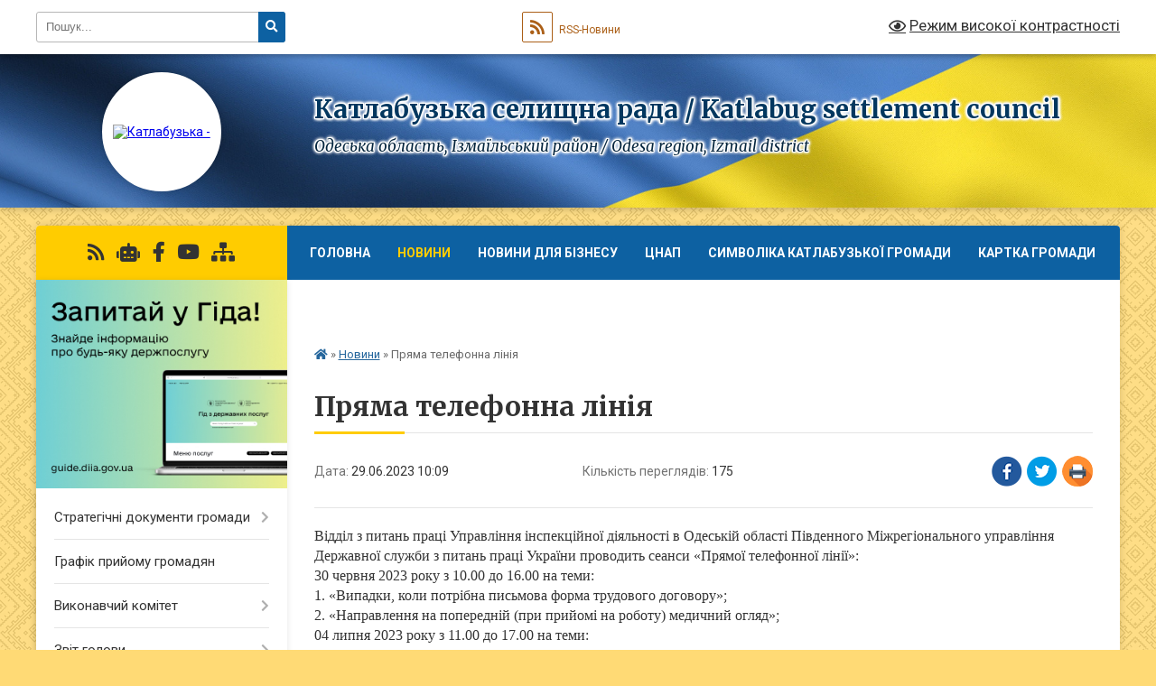

--- FILE ---
content_type: text/html; charset=UTF-8
request_url: https://suvotg.gov.ua/news/1688022691/
body_size: 18200
content:
<!DOCTYPE html>
<html lang="uk">
<head>
	<!--[if IE]><meta http-equiv="X-UA-Compatible" content="IE=edge"><![endif]-->
	<meta charset="utf-8">
	<meta name="viewport" content="width=device-width, initial-scale=1">
	<!--[if IE]><script>
		document.createElement('header');
		document.createElement('nav');
		document.createElement('main');
		document.createElement('section');
		document.createElement('article');
		document.createElement('aside');
		document.createElement('footer');
		document.createElement('figure');
		document.createElement('figcaption');
	</script><![endif]-->
	<title>Пряма телефонна лінія | Катлабузька селищна рада / Katlabug settlement council Одеська область, Ізмаїльський район / Odesa region, Izmail district</title>
	<meta name="description" content="Відділ з питань праці Управління інспекційної діяльності в Одеській області Південного Міжрегіонального управління Державної служби з питань праці України проводить сеанси &amp;laquo;Прямої телефонної лінії&amp;raquo;:. 30 червня 2023 року з 10.00 ">
	<meta name="keywords" content="Пряма, телефонна, лінія, |, Катлабузька, селищна, рада, /, Katlabug, settlement, council, Одеська, область,, Ізмаїльський, район, /, Odesa, region,, Izmail, district">

	
		<meta property="og:image" content="https://rada.info/upload/users_files/04379166/0f81751e2b72bacedde26fd4d696f4f9.jpg">
	<meta property="og:image:width" content="238">
	<meta property="og:image:height" content="212">
			<meta property="og:title" content="Пряма телефонна лінія">
			<meta property="og:description" content="Відділ з питань праці Управління інспекційної діяльності в Одеській області Південного Міжрегіонального управління Державної служби з питань праці України проводить сеанси &amp;laquo;Прямої телефонної лінії&amp;raquo;:
30 червня 2023 року з 10.00 до 16.00 на теми:
1. &amp;laquo;Випадки, коли потрібна письмова форма трудового договору&amp;raquo;;
2. &amp;laquo;Направлення на попередній (при прийомі на роботу) медичний огляд&amp;raquo;;
04 липня 2023 року з 11.00 до 17.00 на теми:
1. &amp;laquo;Організуємо облік неповнолітніх працівників&amp;raquo;;
2. &amp;laquo;Тривалість щорічної основної відпустки неповнолітнього працівника&amp;raquo;.">
			<meta property="og:type" content="article">
	<meta property="og:url" content="https://suvotg.gov.ua/news/1688022691/">
		
		<link rel="apple-touch-icon" sizes="57x57" href="https://gromada.org.ua/apple-icon-57x57.png">
	<link rel="apple-touch-icon" sizes="60x60" href="https://gromada.org.ua/apple-icon-60x60.png">
	<link rel="apple-touch-icon" sizes="72x72" href="https://gromada.org.ua/apple-icon-72x72.png">
	<link rel="apple-touch-icon" sizes="76x76" href="https://gromada.org.ua/apple-icon-76x76.png">
	<link rel="apple-touch-icon" sizes="114x114" href="https://gromada.org.ua/apple-icon-114x114.png">
	<link rel="apple-touch-icon" sizes="120x120" href="https://gromada.org.ua/apple-icon-120x120.png">
	<link rel="apple-touch-icon" sizes="144x144" href="https://gromada.org.ua/apple-icon-144x144.png">
	<link rel="apple-touch-icon" sizes="152x152" href="https://gromada.org.ua/apple-icon-152x152.png">
	<link rel="apple-touch-icon" sizes="180x180" href="https://gromada.org.ua/apple-icon-180x180.png">
	<link rel="icon" type="image/png" sizes="192x192"  href="https://gromada.org.ua/android-icon-192x192.png">
	<link rel="icon" type="image/png" sizes="32x32" href="https://gromada.org.ua/favicon-32x32.png">
	<link rel="icon" type="image/png" sizes="96x96" href="https://gromada.org.ua/favicon-96x96.png">
	<link rel="icon" type="image/png" sizes="16x16" href="https://gromada.org.ua/favicon-16x16.png">
	<link rel="manifest" href="https://gromada.org.ua/manifest.json">
	<meta name="msapplication-TileColor" content="#ffffff">
	<meta name="msapplication-TileImage" content="https://gromada.org.ua/ms-icon-144x144.png">
	<meta name="theme-color" content="#ffffff">
	
	
		<meta name="robots" content="">
	
	<link rel="preconnect" href="https://fonts.googleapis.com">
	<link rel="preconnect" href="https://fonts.gstatic.com" crossorigin>
	<link href="https://fonts.googleapis.com/css?family=Merriweather:400i,700|Roboto:400,400i,700,700i&amp;subset=cyrillic-ext" rel="stylesheet">

    <link rel="preload" href="https://cdnjs.cloudflare.com/ajax/libs/font-awesome/5.9.0/css/all.min.css" as="style">
	<link rel="stylesheet" href="https://cdnjs.cloudflare.com/ajax/libs/font-awesome/5.9.0/css/all.min.css" integrity="sha512-q3eWabyZPc1XTCmF+8/LuE1ozpg5xxn7iO89yfSOd5/oKvyqLngoNGsx8jq92Y8eXJ/IRxQbEC+FGSYxtk2oiw==" crossorigin="anonymous" referrerpolicy="no-referrer" />
	
	
    <link rel="preload" href="//gromada.org.ua/themes/ukraine/css/styles_vip.css?v=3.38" as="style">
	<link rel="stylesheet" href="//gromada.org.ua/themes/ukraine/css/styles_vip.css?v=3.38">
	
	<link rel="stylesheet" href="//gromada.org.ua/themes/ukraine/css/103960/theme_vip.css?v=1769036973">
	
		<!--[if lt IE 9]>
	<script src="https://oss.maxcdn.com/html5shiv/3.7.2/html5shiv.min.js"></script>
	<script src="https://oss.maxcdn.com/respond/1.4.2/respond.min.js"></script>
	<![endif]-->
	<!--[if gte IE 9]>
	<style type="text/css">
		.gradient { filter: none; }
	</style>
	<![endif]-->

</head>
<body class="">

	<a href="#top_menu" class="skip-link link" aria-label="Перейти до головного меню (Alt+1)" accesskey="1">Перейти до головного меню (Alt+1)</a>
	<a href="#left_menu" class="skip-link link" aria-label="Перейти до бічного меню (Alt+2)" accesskey="2">Перейти до бічного меню (Alt+2)</a>
    <a href="#main_content" class="skip-link link" aria-label="Перейти до головного вмісту (Alt+3)" accesskey="3">Перейти до текстового вмісту (Alt+3)</a>

	

		<div id="all_screen">

						<section class="search_menu">
				<div class="wrap">
					<div class="row">
						<div class="grid-25 fl">
							<form action="https://suvotg.gov.ua/search/" class="search">
								<input type="text" name="q" value="" placeholder="Пошук..." aria-label="Введіть пошукову фразу" required>
								<button type="submit" name="search" value="y" aria-label="Натисніть, щоб здійснити пошук"><i class="fa fa-search"></i></button>
							</form>
							<a id="alt_version_eye" href="#" title="Режим високої контрастності" onclick="return set_special('e433211fe25fe1d5f7d11538634bb0695dd8400c');"><i class="far fa-eye"></i></a>
						</div>
						<div class="grid-75">
							<div class="row">
								<div class="grid-25" style="padding-top: 13px;">
									<div id="google_translate_element"></div>
								</div>
								<div class="grid-25" style="padding-top: 13px;">
									<a href="https://gromada.org.ua/rss/103960/" class="rss" title="RSS-стрічка"><span><i class="fa fa-rss"></i></span> RSS-Новини</a>
								</div>
								<div class="grid-50 alt_version_block">

									<div class="alt_version">
										<a href="#" class="set_special_version" onclick="return set_special('e433211fe25fe1d5f7d11538634bb0695dd8400c');"><i class="far fa-eye"></i> Режим високої контрастності</a>
									</div>

								</div>
								<div class="clearfix"></div>
							</div>
						</div>
						<div class="clearfix"></div>
					</div>
				</div>
			</section>
			
			<header>
				<div class="wrap">
					<div class="row">

						<div class="grid-25 logo fl">
							<a href="https://suvotg.gov.ua/" id="logo" class="form_2">
								<img src="https://rada.info/upload/users_files/04379166/gerb/Суворове_герб.png" alt="Катлабузька - ">
							</a>
						</div>
						<div class="grid-75 title fr">
							<div class="slogan_1">Катлабузька селищна рада / Katlabug settlement council</div>
							<div class="slogan_2">Одеська область, Ізмаїльський район / Odesa region, Izmail district</div>
						</div>
						<div class="clearfix"></div>

					</div>
					
										
				</div>
			</header>

			<div class="wrap">
				<section class="middle_block">

					<div class="row">
						<div class="grid-75 fr">
							<nav class="main_menu" id="top_menu">
								<ul>
																		<li class="">
										<a href="https://suvotg.gov.ua/main/">Головна</a>
																													</li>
																		<li class="active">
										<a href="https://suvotg.gov.ua/news/">Новини</a>
																													</li>
																		<li class="">
										<a href="https://suvotg.gov.ua/novini-dlya-biznesu-10-09-43-06-03-2023/">НОВИНИ ДЛЯ БІЗНЕСУ</a>
																													</li>
																		<li class="">
										<a href="https://suvotg.gov.ua/cnap-10-52-22-25-09-2024/">ЦНАП</a>
																													</li>
																		<li class="">
										<a href="https://suvotg.gov.ua/simvolika-suvorovskoi-gromadi-15-07-22-08-12-2023/">СИМВОЛІКА КАТЛАБУЗЬКОЇ ГРОМАДИ</a>
																													</li>
																		<li class="">
										<a href="https://suvotg.gov.ua/structure/">Картка громади</a>
																													</li>
																		<li class="">
										<a href="https://suvotg.gov.ua/feedback/">Контакти</a>
																													</li>
																		<li class="">
										<a href="https://suvotg.gov.ua/istorichna-dovidka-18-25-37-10-03-2021/">Історична довідка</a>
																													</li>
																										</ul>

								<button class="menu-button" id="open-button" tabindex="-1"><i class="fas fa-bars"></i> Меню сайту</button>

							</nav>
							
							<div class="clearfix"></div>

														<section class="bread_crumbs">
								<div xmlns:v="http://rdf.data-vocabulary.org/#"><a href="https://suvotg.gov.ua/" title="Головна сторінка"><i class="fas fa-home"></i></a> &raquo; <a href="https://suvotg.gov.ua/news/" aria-current="page">Новини</a>  &raquo; <span>Пряма телефонна лінія</span></div>
							</section>
							
							<main id="main_content">

																											<h1>Пряма телефонна лінія</h1>


<div class="row">
	<div class="grid-30 one_news_date">
		Дата: <span>29.06.2023 10:09</span>
	</div>
	<div class="grid-30 one_news_count">
		Кількість переглядів: <span>175</span>
	</div>
		<div class="grid-30 one_news_socials">
		<button class="social_share" data-type="fb" aria-label="Поширити у Фейсбук"><img src="//gromada.org.ua/themes/ukraine/img/share/fb.png" alt="Іконка Facebook"></button>
		<button class="social_share" data-type="tw" aria-label="Поширити в Tweitter"><img src="//gromada.org.ua/themes/ukraine/img/share/tw.png" alt="Іконка Twitter"></button>
		<button class="print_btn" onclick="window.print();" aria-label="Надрукувати статтю"><img src="//gromada.org.ua/themes/ukraine/img/share/print.png" alt="Значок принтера"></button>
	</div>
		<div class="clearfix"></div>
</div>

<hr>

<p><span style="font-size:16px;"><span style="font-family:Times New Roman,Times,serif;">Відділ з питань праці Управління інспекційної діяльності в Одеській області Південного Міжрегіонального управління Державної служби з питань праці України проводить сеанси &laquo;Прямої телефонної лінії&raquo;:<br />
30 червня 2023 року з 10.00 до 16.00 на теми:<br />
1. &laquo;Випадки, коли потрібна письмова форма трудового договору&raquo;;<br />
2. &laquo;Направлення на попередній (при прийомі на роботу) медичний огляд&raquo;;<br />
04 липня 2023 року з 11.00 до 17.00 на теми:<br />
1. &laquo;Організуємо облік неповнолітніх працівників&raquo;;<br />
2. &laquo;Тривалість щорічної основної відпустки неповнолітнього працівника&raquo;.</span></span></p>

<p><span style="font-size:16px;"><span style="font-family:Times New Roman,Times,serif;">По телефонах 04840-6-25-52, 0973741562 на запитання роботодавців, найманих працівників відповість &nbsp;провідний інспектор відділу з питань праці Управління інспекційної діяльності в Одеській області Південного Міжрегіонального управління Державної служби з питань праці України Сорокін Ігор Борисович.</span></span></p>

<hr />
<p style="text-align: center;"><img alt="Фото без опису"  alt="" src="https://rada.info/upload/users_files/04379166/0f81751e2b72bacedde26fd4d696f4f9.jpg" style="width: 600px; height: 534px;" /></p>
<div class="clearfix"></div>

<hr>



<p><a href="https://suvotg.gov.ua/news/" class="btn btn-grey">&laquo; повернутися</a></p>																	
							</main>
						</div>
						<div class="grid-25 fl">

							<div class="project_name">
								<a href="https://gromada.org.ua/rss/103960/" rel="nofollow" target="_blank" title="RSS-стрічка новин сайту"><i class="fas fa-rss"></i></a>
																<a href="https://suvotg.gov.ua/feedback/#chat_bot" title="Наша громада в смартфоні"><i class="fas fa-robot"></i></a>
																																<a href="https://www.facebook.com/suvotg" rel="nofollow" target="_blank" title="Приєднуйтесь до нас у Facebook"><i class="fab fa-facebook-f"></i></a>								<a href="https://www.youtube.com/channel/UC8sRyb1bnRZYDsJ46QN1gvw" rel="nofollow" target="_blank" title="Наш Youtube-канал"><i class="fab fa-youtube"></i></a>																<a href="https://suvotg.gov.ua/sitemap/" title="Мапа сайту"><i class="fas fa-sitemap"></i></a>
							</div>
														<aside class="left_sidebar">
							
																<div class="diia_guide">
									<a href="https://guide.diia.gov.ua/" rel="nofollow" target="_blank" title="Посилання на Гіда з державних послуг"><img src="https://gromada.org.ua/upload/diia_guide.jpg" alt="Гід державних послуг"></a>
								</div>
								
																<nav class="sidebar_menu" id="left_menu">
									<ul>
																				<li class=" has-sub">
											<a href="https://suvotg.gov.ua/strategichni-dokumenti-gromadi-09-26-48-20-05-2025/">Стратегічні документи громади</a>
																						<button onclick="return show_next_level(this);" aria-label="Показати підменю"></button>
																																	<i class="fa fa-chevron-right"></i>
											<ul>
																								<li class=" has-sub">
													<a href="https://suvotg.gov.ua/investicijnij-pasport-gromadi-19-07-34-07-11-2022/">ІНВЕСТИЦІЙНИЙ ПАСПОРТ</a>
																										<button onclick="return show_next_level(this);" aria-label="Показати підменю"></button>
																																							<i class="fa fa-chevron-right"></i>
													<ul>
																												<li><a href="https://suvotg.gov.ua/strategii-socialnoekonomichnogo-rozvitku-12-25-12-21-06-2024/">Стратегія соціально-економічного розвитку 2023-2028 роки</a></li>
																												<li><a href="https://suvotg.gov.ua/programma-socialnoekonomichnogo-rozvitku-suvorovskoi-selischnoi-teritorialnoi-gromadi-16-08-46-17-05-2021/">Программа соціально-економічного розвитку Суворовської селищної територіальної громади</a></li>
																												<li><a href="https://suvotg.gov.ua/pasport-18-10-32-02-03-2021/">Паспорт Суворовської селищної територіальної громади</a></li>
																												<li><a href="https://suvotg.gov.ua/anketa-investicijnogo-majdanchiku-tipu-brownfield-16-37-31-08-01-2024/">Анкети інвестиційного майданчику типу BROWNFIELD та  GREENFIELD</a></li>
																												<li><a href="https://suvotg.gov.ua/agropasport-suvorovskoi-selischnoi-gromadi-12-31-04-19-03-2024/">Агропаспорт Суворовської селищної громади</a></li>
																												<li><a href="https://suvotg.gov.ua/agroekonomichnij-pasport-suvorovskoi-teritorialnoi-gromadi-11-27-23-30-07-2024/">Агроекономічний паспорт Суворовської територіальної громади</a></li>
																												<li><a href="https://suvotg.gov.ua/municipalnij-energetichnij-plan-suvorovskoi-selischnoi-teritorialnoi-gromadi-do-2030-roku-17-13-15-05-02-2025/">Муніципальний енергетичний план Суворовської селищної територіальної громади до 2030 року</a></li>
																												<li><a href="https://suvotg.gov.ua/strategiya-ekologichnoi-bezpeki-ta-adaptacii-do-zmini-klimatu-suvorovskoi-selischnoi-teritorialnoi-gromadi-do-2030-roku-17-19-25-05-02-2025/">Стратегія екологічної безпеки та адаптації до зміни клімату Суворовської селищної територіальної громади до 2030 року</a></li>
																												<li><a href="https://suvotg.gov.ua/koncepciya-eko-industrialnogo-promislovogo-parku-b-u-d-zh-a-k-17-22-23-14-04-2025/">Концепція еко індустріального (промислового) парку «Б У Д Ж А К»</a></li>
																												<li><a href="https://suvotg.gov.ua/koncepciya-upravlinnya-komunalnimi-zemlyami -suvorovskoi-teritorialnoi-gromadi-2024-rik-12-52-56-02-06-2025/">Концепція управління комунальними землями  Суворовської територіальної громади 2024 рік</a></li>
																																									</ul>
																									</li>
																																			</ul>
																					</li>
																				<li class="">
											<a href="https://suvotg.gov.ua/grafik-prijomu-gromadyan-15-53-20-09-02-2023/">Графік прийому громадян</a>
																																</li>
																				<li class=" has-sub">
											<a href="https://suvotg.gov.ua/vikonavchij-komitet-14-46-39-11-03-2021/">Виконавчий комітет</a>
																						<button onclick="return show_next_level(this);" aria-label="Показати підменю"></button>
																																	<i class="fa fa-chevron-right"></i>
											<ul>
																								<li class="">
													<a href="https://suvotg.gov.ua/reglament-vikonavchogo-komitetu-14-47-12-11-03-2021/">Регламент виконавчого комітету</a>
																																						</li>
																								<li class="">
													<a href="https://suvotg.gov.ua/sklad-vikonavchogo-komitetu-14-47-48-11-03-2021/">Склад виконавчого комітету</a>
																																						</li>
																								<li class="">
													<a href="https://suvotg.gov.ua/plani-roboti-14-48-10-11-03-2021/">Плани роботи</a>
																																						</li>
																								<li class="">
													<a href="https://suvotg.gov.ua/proekti-rishen-vikonavchogo-komitetu-11-52-33-07-06-2021/">Проєкти рішень виконавчого комітету</a>
																																						</li>
																																			</ul>
																					</li>
																				<li class=" has-sub">
											<a href="https://suvotg.gov.ua/zvit-golovi-za-2023-rik-11-14-49-02-04-2024/">Звіт голови</a>
																						<button onclick="return show_next_level(this);" aria-label="Показати підменю"></button>
																																	<i class="fa fa-chevron-right"></i>
											<ul>
																								<li class="">
													<a href="https://suvotg.gov.ua/zvit-golovi-za-2024-rik-18-08-13-05-02-2025/">Звіт голови за 2024 рік</a>
																																						</li>
																								<li class="">
													<a href="https://suvotg.gov.ua/zvit-golovi-za-2025-rik-14-16-58-17-10-2025/">Звіт голови за 2025 рік</a>
																																						</li>
																																			</ul>
																					</li>
																				<li class="">
											<a href="https://suvotg.gov.ua/aparat-selischnoi-radi-18-06-23-10-03-2021/">СТРУКТУРА ТА ЗАГАЛЬНА ЧИСЕЛЬНІСТЬ ПРАЦІВНИКІВ</a>
																																</li>
																				<li class=" has-sub">
											<a href="https://suvotg.gov.ua/deputatskij-korpus-14-55-16-11-03-2021/">Депутатський корпус</a>
																						<button onclick="return show_next_level(this);" aria-label="Показати підменю"></button>
																																	<i class="fa fa-chevron-right"></i>
											<ul>
																								<li class="">
													<a href="https://suvotg.gov.ua/zvyazok-z-viborcyami-14-56-53-11-03-2021/">Депутати</a>
																																						</li>
																								<li class="">
													<a href="https://suvotg.gov.ua/personalnij-sklad-postijnih-deputatskih-komisij-14-58-08-11-03-2021/">Персональний склад постійних комісій</a>
																																						</li>
																								<li class="">
													<a href="https://suvotg.gov.ua/frakcii-ta-deputatski-grupi-14-58-44-11-03-2021/">Фракції та депутатські групи</a>
																																						</li>
																								<li class="">
													<a href="https://suvotg.gov.ua/vidviduvannya-deputatami-sesij-14-59-46-11-03-2021/">Відвідування депутатами сесій</a>
																																						</li>
																																			</ul>
																					</li>
																				<li class=" has-sub">
											<a href="https://suvotg.gov.ua/sesii-suvorovskoi-selischnoi-radi-11-55-17-06-08-2024/">Сесії Катлабузької селищної ради</a>
																						<button onclick="return show_next_level(this);" aria-label="Показати підменю"></button>
																																	<i class="fa fa-chevron-right"></i>
											<ul>
																								<li class="">
													<a href="https://suvotg.gov.ua/proekti-rishen-suvorovskoi-selischnoi-radi-viii-sklikannya-izmailskogo-rajonu-odeskoi-oblasti-15-43-36-14-06-2021/">Проєкти рішень Катлабузької селищної ради</a>
																																						</li>
																								<li class="">
													<a href="https://suvotg.gov.ua/docs/">Рішення сесії Катлабузької селищної ради</a>
																																						</li>
																								<li class="">
													<a href="https://suvotg.gov.ua/poimenne-golosuvannya-deputativ-12-03-11-06-08-2024/">Поіменне голосування депутатів</a>
																																						</li>
																								<li class=" has-sub">
													<a href="https://suvotg.gov.ua/proekti-rishen-postijnih-deputatskih-komisii-12-04-00-06-08-2024/">Проєкти рішень постійних депутатських комісії</a>
																										<button onclick="return show_next_level(this);" aria-label="Показати підменю"></button>
																																							<i class="fa fa-chevron-right"></i>
													<ul>
																												<li><a href="https://suvotg.gov.ua/visnovki-ta-rekomendacii-zemelnoi-komisii-15-51-19-23-08-2024/">Постійна комісія з питань земельних відносин, природокористування, планування території, будівництва, архітектури, охорони пам’яток, історичного середовища та благоустрою</a></li>
																												<li><a href="https://suvotg.gov.ua/postijna-komisiya-z-pitan-finansiv-bjudzhetu-planuvannya-socialnoekonomichnogo-rozvitku-investicij-ta-mizhnarodnogo-spivrobitnictva-22-01-33-23-08-2024/">Постійна комісія з питань фінансів, бюджету, планування  соціально-економічного розвитку, інвестицій та міжнародного співробітництва</a></li>
																																									</ul>
																									</li>
																								<li class=" has-sub">
													<a href="https://suvotg.gov.ua/visnovki-ta-rekomendacii-postijnih-deputatskih-komisii-12-04-35-06-08-2024/">Висновки та рекомендації постійних депутатських комісії</a>
																										<button onclick="return show_next_level(this);" aria-label="Показати підменю"></button>
																																							<i class="fa fa-chevron-right"></i>
													<ul>
																												<li><a href="https://suvotg.gov.ua/postijna-komisiya-z-pitan-zemelnih-vidnosin-prirodokoristuvannya-planuvannya-teritorii-budivnictva-arhitekturi-ohoroni-pam’yatok-istorichn-12-23-40-06-09-2024/">Постійна комісія з питань земельних відносин, природокористування, планування території, будівництва, архітектури, охорони пам’яток, історичного середовища та благоустрою</a></li>
																												<li><a href="https://suvotg.gov.ua/postijna-komisiya-z-pitan-finansiv-bjudzhetu-planuvannya-socialnoekonomichnogo-rozvitku-investicij-ta-mizhnarodnogo-spivrobitnictva-12-24-05-06-09-2024/">Постійна комісія з питань фінансів, бюджету, планування соціально-економічного розвитку, інвестицій та міжнародного співробітництва</a></li>
																																									</ul>
																									</li>
																								<li class=" has-sub">
													<a href="https://suvotg.gov.ua/poimenne-golosuvannya-postijnih-deputatskih-komisii-12-05-10-06-08-2024/">Поіменне голосування постійних депутатських комісії</a>
																										<button onclick="return show_next_level(this);" aria-label="Показати підменю"></button>
																																							<i class="fa fa-chevron-right"></i>
													<ul>
																												<li><a href="https://suvotg.gov.ua/postijna-komisiya-z-pitan-zemelnih-vidnosin-prirodokoristuvannya-planuvannya-teritorii-budivnictva-arhitekturi-ohoroni-pam’yatok-istorichn-09-51-06-06-09-2024/">Постійна комісія з питань земельних відносин, природокористування, планування території, будівництва, архітектури, охорони пам’яток, історичного середовища та благоустрою</a></li>
																												<li><a href="https://suvotg.gov.ua/postijna-komisiya-z-pitan-finansiv-bjudzhetu-planuvannya-socialnoekonomichnogo-rozvitku-investicij-ta-mizhnarodnogo-spivrobitnictva-09-51-37-06-09-2024/">Постійна комісія з питань фінансів, бюджету, планування соціально-економічного розвитку, інвестицій та міжнародного співробітництва</a></li>
																																									</ul>
																									</li>
																								<li class=" has-sub">
													<a href="https://suvotg.gov.ua/videofiksaciya-zasidan-sesij-ta-postijnih-deputatskih-komisij-12-06-00-06-08-2024/">Відеофіксація засідань сесій та постійних депутатських комісій</a>
																										<button onclick="return show_next_level(this);" aria-label="Показати підменю"></button>
																																							<i class="fa fa-chevron-right"></i>
													<ul>
																												<li><a href="https://suvotg.gov.ua/videofiksaciya-sesij-15-10-05-06-09-2024/">Відеофіксація сесій</a></li>
																												<li><a href="https://suvotg.gov.ua/videofiksaciya-postijnih-deputatskih-komisij-15-10-52-06-09-2024/">Відеофіксація постійних депутатських комісій</a></li>
																																									</ul>
																									</li>
																								<li class="">
													<a href="https://suvotg.gov.ua/protokol-zasidannya-komisii-z-pitan-finansiv-№-52-09-55-19-18-10-2024/">ПРОТОКОЛИ ЗАСІДАНЬ КОМІСІЇ З ПИТАНЬ ФІНАНСІВ</a>
																																						</li>
																								<li class="">
													<a href="https://suvotg.gov.ua/protokol-zasidannya-zemelnoi-komisii-09-56-04-18-10-2024/">ПРОТОКОЛИ ЗАСІДАНЬ  ЗЕМЕЛЬНИХ КОМІСІЙ</a>
																																						</li>
																																			</ul>
																					</li>
																				<li class="">
											<a href="https://suvotg.gov.ua/prijnyati-programi-suvorovskoi-selischnoi-radi-10-50-52-31-01-2024/">Прийняті Програми Катлабузької селищної ради</a>
																																</li>
																				<li class="">
											<a href="https://suvotg.gov.ua/reglament-suvorovskoi-selischnoi-radi-izmailskogo-rajonu-odeskoi-oblasti-11-52-08-04-06-2021/">РЕГЛАМЕНТ Катлабузької селищної ради Ізмаїльського району Одеської області</a>
																																</li>
																				<li class=" has-sub">
											<a href="https://suvotg.gov.ua/shkilnij-bjudzhet-10-18-08-03-10-2023/">Шкільний бюджет</a>
																						<button onclick="return show_next_level(this);" aria-label="Показати підменю"></button>
																																	<i class="fa fa-chevron-right"></i>
											<ul>
																								<li class="">
													<a href="https://suvotg.gov.ua/opornij-zaklad-osviti-suvorovskij-licej-12-21-06-09-04-2024/">ОЗО "Суворовський ліцей "</a>
																																						</li>
																								<li class="">
													<a href="https://suvotg.gov.ua/ostrivnenskij-zzso-suvorovskoi-selischnoi-radi-12-21-30-09-04-2024/">Острівненський ЗЗСО Суворовської селищної ради</a>
																																						</li>
																								<li class="">
													<a href="https://suvotg.gov.ua/priozernenskij-zzso-suvorovskoi-selischnoi-radi-12-22-51-09-04-2024/">Приозерненський ЗЗСО Суворовської селищної ради</a>
																																						</li>
																								<li class="">
													<a href="https://suvotg.gov.ua/starotroyanivskij-zzso-suvorovskoi-selischnoi-radi-12-24-38-09-04-2024/">Старотроянівський ЗЗСО Суворовської селищної ради</a>
																																						</li>
																								<li class="">
													<a href="https://suvotg.gov.ua/novopokrovska-gimnaziya-suvorovskoi-selischnoi-radi-12-25-28-09-04-2024/">Новопокровська гімназія Суворовської селищної ради</a>
																																						</li>
																								<li class="">
													<a href="https://suvotg.gov.ua/kirnichanskij-licej-suvorovskoi-selischnoi-radi-12-25-54-09-04-2024/">Кирничанський ліцей Суворовської селищної ради</a>
																																						</li>
																																			</ul>
																					</li>
																				<li class=" has-sub">
											<a href="https://suvotg.gov.ua/gromadskij-bjudzhet-10-17-42-03-10-2023/">Громадський бюджет</a>
																						<button onclick="return show_next_level(this);" aria-label="Показати підменю"></button>
																																	<i class="fa fa-chevron-right"></i>
											<ul>
																								<li class="">
													<a href="https://suvotg.gov.ua/proekt-№0124-zelenij-klas-terzieva-leonora-vasilivna-selsuvorove-09-42-37-09-07-2024/">ПРОЕКТ №01/24 «Зелений клас» Терзієва Леонора Василівна (сел.Суворове)</a>
																																						</li>
																								<li class="">
													<a href="https://suvotg.gov.ua/proekt-№0224-oazis-skvervidkritij-gromadskij-i-kulturnij-prostir-stefanova-ljudmila-josipivna-selsuvorove-15-32-40-10-07-2024/">ПРОЕКТ №02/24 «Оазис сквер-відкритий громадський і культурний простір» Стефанова Людмила Йосипівна (сел.Суворове)</a>
																																						</li>
																								<li class="">
													<a href="https://suvotg.gov.ua/proekt-№0324-vichnij-spokij-choban-veronika-anatoliivna-selsuvorove-15-34-21-10-07-2024/">ПРОЕКТ №03/24 «Вічний спокій» Чобан Вероніка Анатоліївна (сел.Суворове)</a>
																																						</li>
																								<li class="">
													<a href="https://suvotg.gov.ua/proekt-№0424-zelena-mriya-karajvan-svitlana-vasilivna-sstari-troyani-09-35-06-09-07-2024/">ПРОЕКТ №04/24 «Зелена мрія» Карайван Світлана Василівна (с.Старі Трояни)</a>
																																						</li>
																								<li class="">
													<a href="https://suvotg.gov.ua/proekt-№0524-sport-–-vpevnenij-krok-v-majbutne-prokopenko-irina-viktorivna-17-29-35-08-07-2024/">ПРОЕКТ №05/24 «СПОРТ – впевнений крок в майбутнє» Прокопенко Ірина Вікторівна (с.Приозерне)</a>
																																						</li>
																								<li class="">
													<a href="https://suvotg.gov.ua/proekt-№0624-zatishnij-kutochok-eremiya-yana-ivanivna-snova-pokrovka-15-28-20-10-07-2024/">ПРОЕКТ №06/24 «Затишний куточок» Єремія Яна Іванівна (с.Нова Покровка)</a>
																																						</li>
																								<li class="">
													<a href="https://suvotg.gov.ua/proekt-№0724-zeleni-legeni-sela-ostrivnezeleni-legeni-planeti-zemlya-dobreva-darya-oleksandrivna-sostrivne-15-36-34-10-07-2024/">ПРОЕКТ №07/24 «Зелені легені села Острівне-зелені легені планети Земля» Добрєва Дар'я Олександрівна (с.Острівне)</a>
																																						</li>
																								<li class="">
													<a href="https://suvotg.gov.ua/protokol-zasidannya-ekspertnoi-grupi-z-pitan-organizacij-konsultacij-ta-informuvannya-gromadskosti-pid-chas-vprovadzhennya-konkursu-gromadsk-17-16-36-14-08-2024/">Протокол засідання експертної групи</a>
																																						</li>
																																			</ul>
																					</li>
																				<li class=" has-sub">
											<a href="https://suvotg.gov.ua/bjudzhet-18-03-02-10-03-2021/">Бюджет</a>
																						<button onclick="return show_next_level(this);" aria-label="Показати підменю"></button>
																																	<i class="fa fa-chevron-right"></i>
											<ul>
																								<li class="">
													<a href="https://suvotg.gov.ua/bjudzhet-selischnoi-radi-17-11-15-15-04-2021/">Бюджет Катлабузької селищної ТГ</a>
																																						</li>
																								<li class=" has-sub">
													<a href="https://suvotg.gov.ua/zvit-pro-vikonannya-bjudzhetu-na-2021-rik-17-15-53-15-04-2021/">Звіт про виконання бюджету</a>
																										<button onclick="return show_next_level(this);" aria-label="Показати підменю"></button>
																																							<i class="fa fa-chevron-right"></i>
													<ul>
																												<li><a href="https://suvotg.gov.ua/2021-rik-17-14-56-28-04-2023/">2021 рік</a></li>
																												<li><a href="https://suvotg.gov.ua/2022-rik-17-15-20-28-04-2023/">2022 рік</a></li>
																												<li><a href="https://suvotg.gov.ua/2023-rik-17-19-12-28-04-2023/">2023 рік</a></li>
																												<li><a href="https://suvotg.gov.ua/zvit-bjudzhetu-suvorovskoi-selischnoi-tg-za-2024-rik-10-30-24-07-02-2025/">ЗВІТ бюджету Суворовської селищної ТГ за 2024 рік</a></li>
																																									</ul>
																									</li>
																								<li class="">
													<a href="https://suvotg.gov.ua/bjudzhetnij-reglament-17-17-17-15-04-2021/">Бюджетний регламент</a>
																																						</li>
																								<li class=" has-sub">
													<a href="https://suvotg.gov.ua/bjudzhetni-zapiti-17-12-31-15-04-2021/">Бюджетні запити</a>
																										<button onclick="return show_next_level(this);" aria-label="Показати підменю"></button>
																																							<i class="fa fa-chevron-right"></i>
													<ul>
																												<li><a href="https://suvotg.gov.ua/2025-rik-23-01-51-06-10-2024/">2025 рік</a></li>
																																									</ul>
																									</li>
																								<li class="">
													<a href="https://suvotg.gov.ua/oblikova-politika-17-18-23-15-04-2021/">Середньострокове планування</a>
																																						</li>
																								<li class="">
													<a href="https://suvotg.gov.ua/koshtorisi-17-20-24-15-04-2021/">Кошториси</a>
																																						</li>
																								<li class="">
													<a href="https://suvotg.gov.ua/normativna-baza-schodo-bjudzhetu-17-19-03-15-04-2021/">Нормативна база щодо бюджету</a>
																																						</li>
																								<li class="">
													<a href="https://suvotg.gov.ua/analiz-efektivnosti-bjudzhetnih-program-17-26-32-15-04-2021/">Аналіз ефективності бюджетних програм</a>
																																						</li>
																								<li class="">
													<a href="https://suvotg.gov.ua/bjudzhet-dlya-gromadyan-17-26-56-15-04-2021/">Бюджет для громадян</a>
																																						</li>
																								<li class="">
													<a href="https://suvotg.gov.ua/finansuvannya-10-49-59-03-04-2023/">ФІНАНСУВАННЯ</a>
																																						</li>
																																			</ul>
																					</li>
																				<li class=" has-sub">
											<a href="https://suvotg.gov.ua/regulyatorna-politika-17-56-11-10-03-2021/">Регуляторна політика</a>
																						<button onclick="return show_next_level(this);" aria-label="Показати підменю"></button>
																																	<i class="fa fa-chevron-right"></i>
											<ul>
																								<li class="">
													<a href="https://suvotg.gov.ua/planuvannya-regulyatornoi-diyalnosti-14-39-32-09-04-2021/">Плани діяльності з підготовки регуляторних актів</a>
																																						</li>
																								<li class=" has-sub">
													<a href="https://suvotg.gov.ua/povidomlennya-pro-opriljudnennya-proektiv-regulyatornih-aktiv-15-26-58-10-04-2021/">Повідомлення про оприлюднення проектів регуляторних актів</a>
																										<button onclick="return show_next_level(this);" aria-label="Показати підменю"></button>
																																							<i class="fa fa-chevron-right"></i>
													<ul>
																												<li><a href="https://suvotg.gov.ua/2021-rik-16-14-30-12-05-2024/">2021 рік</a></li>
																												<li><a href="https://suvotg.gov.ua/2024-rik-16-25-37-12-05-2024/">2024 рік</a></li>
																												<li><a href="https://suvotg.gov.ua/2025-rik-17-24-22-07-05-2025/">2025 рік</a></li>
																																									</ul>
																									</li>
																								<li class=" has-sub">
													<a href="https://suvotg.gov.ua/analiz-regulyatornih-aktiv-14-36-38-09-04-2021/">Аналіз регуляторного впливу проектів регуляторних актів</a>
																										<button onclick="return show_next_level(this);" aria-label="Показати підменю"></button>
																																							<i class="fa fa-chevron-right"></i>
													<ul>
																												<li><a href="https://suvotg.gov.ua/2024-rik-18-08-16-12-05-2024/">2024 рік</a></li>
																												<li><a href="https://suvotg.gov.ua/2025-rik-14-31-02-10-06-2025/">2025 рік</a></li>
																																									</ul>
																									</li>
																								<li class="">
													<a href="https://suvotg.gov.ua/pereliki-bazi-danih-regulyatornih-aktiv-14-35-56-09-04-2021/">Реєстр діючих регуляторних актів</a>
																																						</li>
																								<li class="">
													<a href="https://suvotg.gov.ua/zviti-pro-vidstezhennya-rezultativnosti-regulyatornih-aktiv-14-37-59-09-04-2021/">Звіти про відстеження результативності регуляторних актів</a>
																																						</li>
																								<li class=" has-sub">
													<a href="https://suvotg.gov.ua/informaciya-pro-zdijsnennya-regulyatornoi-diyalnosti-14-38-31-09-04-2021/">Інформація про здійснення регуляторної діяльності</a>
																										<button onclick="return show_next_level(this);" aria-label="Показати підменю"></button>
																																							<i class="fa fa-chevron-right"></i>
													<ul>
																												<li><a href="https://suvotg.gov.ua/zvit-pro-zdijsnennya-regulyatornoi-diyalnosti-za-rik-09-59-28-04-07-2023/">Звіт про здійснення регуляторної діяльності за 2021 рік</a></li>
																												<li><a href="https://suvotg.gov.ua/zvit-pro-zdijsnennya-regulyatornoi-diyalnosti-za-2022-rik-18-21-26-12-05-2024/">Звіт про здійснення регуляторної діяльності за 2022 рік</a></li>
																												<li><a href="https://suvotg.gov.ua/zvit-pro-zdijsnennya-regulyatornoi-diyalnosti-za-2023-rik-18-21-48-12-05-2024/">Звіт про здійснення регуляторної діяльності за 2023 рік</a></li>
																																									</ul>
																									</li>
																								<li class="">
													<a href="https://suvotg.gov.ua/normativnopravova-baza-13-07-07-09-04-2021/">Нормативно-правова база</a>
																																						</li>
																								<li class="">
													<a href="https://suvotg.gov.ua/vidpovidalnij-strukturnij-pidrozdil-09-48-43-04-07-2023/">Відповідальний структурний підрозділ</a>
																																						</li>
																								<li class=" has-sub">
													<a href="https://suvotg.gov.ua/proekt-regulyatornih-aktiv-09-50-00-04-07-2023/">Проекти регуляторних актів</a>
																										<button onclick="return show_next_level(this);" aria-label="Показати підменю"></button>
																																							<i class="fa fa-chevron-right"></i>
													<ul>
																												<li><a href="https://suvotg.gov.ua/2024-rik-18-24-21-12-05-2024/">2024 рік</a></li>
																																									</ul>
																									</li>
																																			</ul>
																					</li>
																				<li class="">
											<a href="https://suvotg.gov.ua/veteranska-politika-11-25-24-02-04-2025/">Дорога додому: для ветеранів та їхніх близьких</a>
																																</li>
																				<li class=" has-sub">
											<a href="https://suvotg.gov.ua/ku-centr-nadannya-socialnih-poslug-14-43-27-08-04-2025/">КУ "Центр надання соціальних послуг"</a>
																						<button onclick="return show_next_level(this);" aria-label="Показати підменю"></button>
																																	<i class="fa fa-chevron-right"></i>
											<ul>
																								<li class="">
													<a href="https://suvotg.gov.ua/vazhliva-informaciya-14-44-47-08-04-2025/">НОВИНИ</a>
																																						</li>
																								<li class="">
													<a href="https://suvotg.gov.ua/ogoloshennya-15-38-25-22-04-2025/">ОГОЛОШЕННЯ</a>
																																						</li>
																																			</ul>
																					</li>
																				<li class=" has-sub">
											<a href="https://suvotg.gov.ua/komunalna-vlasnist-18-33-03-10-03-2021/">Комунальна власність</a>
																						<button onclick="return show_next_level(this);" aria-label="Показати підменю"></button>
																																	<i class="fa fa-chevron-right"></i>
											<ul>
																								<li class="">
													<a href="https://suvotg.gov.ua/ustanovi-osviti-18-33-50-10-03-2021/">Установи освіти</a>
																																						</li>
																								<li class="">
													<a href="https://suvotg.gov.ua/ustanovi-kulturi-18-34-17-10-03-2021/">Установи культури</a>
																																						</li>
																								<li class="">
													<a href="https://suvotg.gov.ua/ustanovi-ohoroni-zdorovya-18-34-52-10-03-2021/">Установи охорони здоров'я</a>
																																						</li>
																								<li class="">
													<a href="https://suvotg.gov.ua/perelik-obektiv-komunalnoi-vlastnosti-18-35-34-10-03-2021/">Перелік об'єктів комунальної властності</a>
																																						</li>
																								<li class="">
													<a href="https://suvotg.gov.ua/perelik-ob’ektiv-komunalnoi-vlasnosti-scho-peredani-v-orendu-chi-inshe-pravo-koristuvannya-18-36-08-10-03-2021/">Перелік об’єктів комунальної власності, що передані в оренду чи інше право користування</a>
																																						</li>
																																			</ul>
																					</li>
																				<li class=" has-sub">
											<a href="javascript:;">Очищення влади</a>
																						<button onclick="return show_next_level(this);" aria-label="Показати підменю"></button>
																																	<i class="fa fa-chevron-right"></i>
											<ul>
																								<li class="">
													<a href="https://suvotg.gov.ua/normativnopravova-baza-u-sferi-ochischennya-vladi-12-56-28-08-04-2021/">Нормативно-правова база у сфері очищення влади</a>
																																						</li>
																								<li class="">
													<a href="https://suvotg.gov.ua/vidomosti-pro-stan-prohodzhennya-perevirki-12-57-36-08-04-2021/">Відомості про стан проходження перевірки</a>
																																						</li>
																								<li class="">
													<a href="https://suvotg.gov.ua/zrazki-dokumentiv-14-44-41-08-04-2021/">Зразки документів</a>
																																						</li>
																								<li class="">
													<a href="https://suvotg.gov.ua/zvernennya-gromadyan-15-31-17-11-03-2021/">Звернення громадян</a>
																																						</li>
																																			</ul>
																					</li>
																				<li class=" has-sub">
											<a href="https://suvotg.gov.ua/kp-vidrodzhennya-21-19-25-29-09-2023/">КП Відродження</a>
																						<button onclick="return show_next_level(this);" aria-label="Показати підменю"></button>
																																	<i class="fa fa-chevron-right"></i>
											<ul>
																								<li class=" has-sub">
													<a href="https://suvotg.gov.ua/publichni-zakupivli-21-21-49-29-09-2023/">Публічні закупівлі</a>
																										<button onclick="return show_next_level(this);" aria-label="Показати підменю"></button>
																																							<i class="fa fa-chevron-right"></i>
													<ul>
																												<li><a href="https://suvotg.gov.ua/obguntuvannya-tehnichnih-ta-yakisnih-harakteristik-predmeta-zakupivli-21-28-38-29-09-2023/">Обгунтування технічних та якісних характеристик предмета закупівлі</a></li>
																																									</ul>
																									</li>
																																			</ul>
																					</li>
																				<li class="">
											<a href="https://suvotg.gov.ua/dopomoga-postrazhdalim-vid-vibuhonebezpechnih-predmetiv-osobam-16-15-53-26-06-2025/">Допомога постраждалим особам від вибухонебезпечних предметів</a>
																																</li>
																				<li class=" has-sub">
											<a href="https://suvotg.gov.ua/civilna-oborona-09-46-17-11-05-2021/">Цивільний захист</a>
																						<button onclick="return show_next_level(this);" aria-label="Показати підменю"></button>
																																	<i class="fa fa-chevron-right"></i>
											<ul>
																								<li class="">
													<a href="https://suvotg.gov.ua/korisna-informaciya-11-23-46-12-05-2021/">Основна інформація</a>
																																						</li>
																								<li class="">
													<a href="https://suvotg.gov.ua/kontakti-ta-osnovna-informaciya-11-23-22-12-05-2021/">Корисна інформація</a>
																																						</li>
																								<li class="">
													<a href="https://suvotg.gov.ua/normativnopravova-baza-15-26-12-12-05-2021/">Нормативно-правова база</a>
																																						</li>
																								<li class="">
													<a href="https://suvotg.gov.ua/oblik-ta-bronjuvannya-vijskovozobovyazanih-16-16-40-14-05-2021/">Облік та бронювання військовозобов'язаних</a>
																																						</li>
																								<li class=" has-sub">
													<a href="https://suvotg.gov.ua/komisiya-teb-ta-ns-09-47-58-11-05-2021/">Комісія ТЕБ та НС</a>
																										<button onclick="return show_next_level(this);" aria-label="Показати підменю"></button>
																																							<i class="fa fa-chevron-right"></i>
													<ul>
																												<li><a href="https://suvotg.gov.ua/informaciya-schodo-funkcionujuchih-obektiv-fondu-zahisnih-sporud-civilnogo-zahistu-roztashovanih-na-teritorii-suvorovskoi-selischnoi-radi-iz-12-00-44-04-04-2023/">Інформація щодо функціонуючих об'єктів  фонду захисних споруд цивільного захисту, розташованих на території Суворовської селищної ради Ізмаїльського району Одеської області</a></li>
																																									</ul>
																									</li>
																																			</ul>
																					</li>
																				<li class=" has-sub">
											<a href="https://suvotg.gov.ua/zvernennya-gromadyan-14-38-47-30-01-2025/">Звернення громадян</a>
																						<button onclick="return show_next_level(this);" aria-label="Показати підменю"></button>
																																	<i class="fa fa-chevron-right"></i>
											<ul>
																								<li class=" has-sub">
													<a href="https://suvotg.gov.ua/zvernennya-gromadyan-za-2025-rik-11-06-00-10-04-2025/">Звернення громадян за 2025 рік</a>
																										<button onclick="return show_next_level(this);" aria-label="Показати підменю"></button>
																																							<i class="fa fa-chevron-right"></i>
													<ul>
																												<li><a href="https://suvotg.gov.ua/analitichna-dovidka-pro-pidsumki-rozglyadu-zvernen-gromadyan-protyagom-9-misyaciv-2025-roku-scho-nadijshli-do-katlabuzkoi-selischnoi-radi-iz-10-23-59-24-12-2025/">АНАЛІТИЧНА ДОВІДКА про підсумки розгляду звернень громадян протягом 9 місяців 2025 року, що надійшли до Катлабузької селищної ради Ізмаїльського району Одеської області</a></li>
																												<li><a href="https://suvotg.gov.ua/analitichna-dovidka-za-i-pivrichchya-2025-roku-scho-nadijshli-do-katlabuzkoi-selischnoi-radi-izmailskogo-rajonu-odeskoi-oblasti-11-40-58-14-07-2025/">АНАЛІТИЧНА ДОВІДКА  за І півріччя 2025 року, що надійшли до Катлабузької селищної ради Ізмаїльського  району Одеської області</a></li>
																												<li><a href="https://suvotg.gov.ua/analitichna-dovidka-pro-pidsumki-rozglyadu-zvernen-gromadyan-protyagom-i-kvartal-2025-roku -11-07-13-10-04-2025/">АНАЛІТИЧНА ДОВІДКА про підсумки розгляду звернень громадян протягом І квартал 2025 року </a></li>
																																									</ul>
																									</li>
																								<li class=" has-sub">
													<a href="https://suvotg.gov.ua/zvernennya-gromadyan-za-2023-rik-17-23-24-18-06-2024/">Звернення громадян за 2023 рік</a>
																										<button onclick="return show_next_level(this);" aria-label="Показати підменю"></button>
																																							<i class="fa fa-chevron-right"></i>
													<ul>
																												<li><a href="https://suvotg.gov.ua/zvit-za-i-pivrichchya-2023-roku-17-25-32-18-06-2024/">Звіт за І півріччя 2023 року</a></li>
																												<li><a href="https://suvotg.gov.ua/analitichna-dovidka-za-i-pivrichchya-2023-roku-17-26-18-18-06-2024/">Аналітична довідка за І півріччя 2023 року</a></li>
																												<li><a href="https://suvotg.gov.ua/zvit-za-9-misyaciv-2023-roku-17-28-35-18-06-2024/">Звіт за 9 місяців 2023 року</a></li>
																												<li><a href="https://suvotg.gov.ua/analitichna-dovidka-za-9-misyaciv-2023-roku-17-29-29-18-06-2024/">Аналітична довідка за 9 місяців 2023 року</a></li>
																												<li><a href="https://suvotg.gov.ua/zvit-za-12-misyaciv-2023-roku-17-30-36-18-06-2024/">Звіт за 12 місяців 2023 року</a></li>
																												<li><a href="https://suvotg.gov.ua/analitichna-dovidka-za-12-misyaciv-2023-roku-17-31-12-18-06-2024/">Аналітична довідка за 12 місяців 2023 року</a></li>
																																									</ul>
																									</li>
																								<li class=" has-sub">
													<a href="https://suvotg.gov.ua/zvernennya-gromadyan-za-2024-rik-17-23-49-18-06-2024/">Звернення громадян за 2024 рік</a>
																										<button onclick="return show_next_level(this);" aria-label="Показати підменю"></button>
																																							<i class="fa fa-chevron-right"></i>
													<ul>
																												<li><a href="https://suvotg.gov.ua/analitichna-dovidka-pro-pidsumki-rozglyadu-zvernen-gromadyan-protyagom-12-misyaciv-2024-roku-scho-nadijshli-do-katlabuzkoi-selischnoi-radi-i-15-46-05-31-01-2025/">АНАЛІТИЧНА ДОВІДКА про підсумки розгляду звернень громадян протягом  12 місяців 2024 року, що надійшли до Катлабузької селищної ради Ізмаїльського  району Одеської області</a></li>
																												<li><a href="https://suvotg.gov.ua/zvit-pro-zvernennya-gromadyan-scho-nadijshli-do-katlabuzkoi-selischnoi-radi-izmailskogo-rajonu-odeskoi-oblasti-za-12-misyaciv-2024-rik-u-por-15-49-17-31-01-2025/">ЗВІТ про звернення громадян, що надійшли до Катлабузької селищної ради Ізмаїльського району Одеської області за 12 місяців 2024 рік у порівнянні з аналогічним періодом 2023 року</a></li>
																												<li><a href="https://suvotg.gov.ua/analitichna-dovidka-pro-pidsumki-rozglyadu-zvernen-gromadyan-protyagom-9-misyaciv-2024-roku-scho-nadijshli-do-suvorovskoi-selischnoi-radi-iz-17-25-26-07-10-2024/">АНАЛІТИЧНА ДОВІДКА про підсумки розгляду звернень громадян протягом 9 місяців 2024 року, що надійшли до Суворовської селищної ради Ізмаїльського району Одеської област</a></li>
																												<li><a href="https://suvotg.gov.ua/zvit-pro-zvernennya-gromadyan-scho-nadijshli-do-suvorovskoi-selischnoi-radi-izmailskogo-rajonu-odeskoi-oblasti-za-9-misyaciv-2024-rik-u-pori-17-27-10-07-10-2024/">ЗВІТ про звернення громадян, що надійшли до Суворовської селищної ради Ізмаїльського району Одеської області за 9 місяців 2024 рік у порівнянні з 2023 роком</a></li>
																												<li><a href="https://suvotg.gov.ua/zvit-za-i-pivrichchya-2024-08-44-13-04-07-2024/">Звіт за І півріччя 2024</a></li>
																												<li><a href="https://suvotg.gov.ua/analitichna-dovidka-za-i-pivrichchya-2024-roku-08-45-26-04-07-2024/">Аналітична довідка за І півріччя 2024 року</a></li>
																												<li><a href="https://suvotg.gov.ua/zvit-za-i-kvartal-2024-roku-17-34-23-18-06-2024/">Звіт за І квартал 2024 року</a></li>
																												<li><a href="https://suvotg.gov.ua/analitichna-dovidka-za-i-kvartal-2024-roku-17-33-48-18-06-2024/">Аналітична довідка за І квартал 2024 року</a></li>
																																									</ul>
																									</li>
																																			</ul>
																					</li>
																				<li class="">
											<a href="https://suvotg.gov.ua/nadzvichajna-kreditna-programa-dlya-vidnovlennya-ukraininkpvu-15-37-47-29-08-2023/">Надзвичайна кредитна програма для відновлення України(НКПВУ)</a>
																																</li>
																				<li class="">
											<a href="https://suvotg.gov.ua/dostup-do-publichnoi-informacii-15-33-47-11-03-2021/">Доступ до публічної інформації</a>
																																</li>
																				<li class=" has-sub">
											<a href="https://suvotg.gov.ua/politika-gendernoi-rivnosti-18-10-34-07-04-2021/">Політика гендерної рівності</a>
																						<button onclick="return show_next_level(this);" aria-label="Показати підменю"></button>
																																	<i class="fa fa-chevron-right"></i>
											<ul>
																								<li class="">
													<a href="https://suvotg.gov.ua/inkljuziya-ta-bezbarernist-14-31-24-30-01-2025/">Інклюзія та безбар'єрність</a>
																																						</li>
																								<li class="">
													<a href="https://suvotg.gov.ua/stop-domashnomu-nasilstvu-14-33-15-30-01-2025/">STOP домашньому насильству</a>
																																						</li>
																								<li class="">
													<a href="https://suvotg.gov.ua/mizhnarodni-dokumenti-18-12-07-07-04-2021/">Міжнародні документи</a>
																																						</li>
																								<li class="">
													<a href="https://suvotg.gov.ua/normativnopravova-baza-18-12-40-07-04-2021/">Нормативно-правова база</a>
																																						</li>
																																			</ul>
																					</li>
																				<li class="">
											<a href="https://suvotg.gov.ua/zapobigannya-proyavam-korupcii-12-31-58-09-02-2023/">Запобігання проявам корупції</a>
																																</li>
																				<li class="">
											<a href="https://suvotg.gov.ua/korisna-informaciya-meschkancyam-suvorovskoi-gromadi-12-14-46-12-05-2021/">Корисна інформація мешканцям Катлабузької селищної територіальної громади</a>
																																</li>
																				<li class=" has-sub">
											<a href="https://suvotg.gov.ua/vakansii-17-31-53-11-08-2021/">Вакансії</a>
																						<button onclick="return show_next_level(this);" aria-label="Показати підменю"></button>
																																	<i class="fa fa-chevron-right"></i>
											<ul>
																								<li class="">
													<a href="https://suvotg.gov.ua/ogoloshennya-14-30-43-13-08-2021/">Оголошення про заміщення вакантних посад</a>
																																						</li>
																								<li class="">
													<a href="https://suvotg.gov.ua/konkurs-14-31-05-13-08-2021/">Конкурсний відбір</a>
																																						</li>
																																			</ul>
																					</li>
																				<li class="">
											<a href="https://suvotg.gov.ua/sluzhba-u-spravah-ditej-10-17-11-15-01-2024/">Служба у справах дітей</a>
																																</li>
																				<li class=" has-sub">
											<a href="https://suvotg.gov.ua/viddil-zemelnih-resursiv-mistobuduvannya-arhitekturi-ta-zhkg-10-46-51-29-06-2023/">Відділ земельних ресурсів, містобудування, архітектури та ЖКГ</a>
																						<button onclick="return show_next_level(this);" aria-label="Показати підменю"></button>
																																	<i class="fa fa-chevron-right"></i>
											<ul>
																								<li class="">
													<a href="https://suvotg.gov.ua/ogoloshennya-12-00-57-19-06-2024/">ОГОЛОШЕННЯ</a>
																																						</li>
																																			</ul>
																					</li>
																				<li class=" has-sub">
											<a href="https://suvotg.gov.ua/viddil-osviti-molodi-sportu-ta-kulturi-09-41-57-04-07-2023/">Відділ освіти, молоді, спорту та культури</a>
																						<button onclick="return show_next_level(this);" aria-label="Показати підменю"></button>
																																	<i class="fa fa-chevron-right"></i>
											<ul>
																								<li class="">
													<a href="https://suvotg.gov.ua/publichni-zakupivli-16-28-54-29-11-2023/">ПУБЛІЧНІ ЗАКУПІВЛІ</a>
																																						</li>
																								<li class="">
													<a href="https://suvotg.gov.ua/atestaciya-pedagogichnih-pracivnikiv-12-31-36-17-10-2023/">Атестація педагогічних працівників</a>
																																						</li>
																																			</ul>
																					</li>
																				<li class=" has-sub">
											<a href="https://suvotg.gov.ua/viddil-socialnogo-zahistu-naselennya-11-05-00-15-05-2023/">Відділ соціального захисту населення</a>
																						<button onclick="return show_next_level(this);" aria-label="Показати підменю"></button>
																																	<i class="fa fa-chevron-right"></i>
											<ul>
																								<li class="">
													<a href="https://suvotg.gov.ua/ti-yak-10-05-22-14-05-2025/">ТИ ЯК?</a>
																																						</li>
																								<li class="">
													<a href="https://suvotg.gov.ua/reestr-kolektivnogo-dogovoru-zareestrovanogo-u-ljutomu-2024-roku-15-28-38-19-03-2024/">Реєстр колективного договору, зареєстрованого у лютому 2024 року.</a>
																																						</li>
																								<li class="">
													<a href="https://suvotg.gov.ua/mobilna-brigada-15-47-04-19-03-2024/">Мобільна бригада</a>
																																						</li>
																								<li class=" has-sub">
													<a href="https://suvotg.gov.ua/reestraciya-kolektivnih-dogovoriv-15-01-39-17-07-2023/">Реєстрація колективних договорів</a>
																										<button onclick="return show_next_level(this);" aria-label="Показати підменю"></button>
																																							<i class="fa fa-chevron-right"></i>
													<ul>
																												<li><a href="https://suvotg.gov.ua/kolektivnij-dogovir-2024-roku-12-43-54-16-04-2025/">Колективний договір 2024 року з Комунальним підприємством «Відродження»</a></li>
																												<li><a href="https://suvotg.gov.ua/kolektivnij-dogovir-ku-katlabuzkoi-selischnoi-radi-izmailskogo-rajonu-odeskoi-oblasti-centr-nadannya-socialnih-poslug-na-2022-2026-roki-12-48-52-16-04-2025/">КОЛЕКТИВНИЙ ДОГОВІР КУ Катлабузької селищної ради Ізмаїльського району Одеської області «Центр надання соціальних послуг» на 2022 - 2026 роки</a></li>
																																									</ul>
																									</li>
																																			</ul>
																					</li>
																				<li class="">
											<a href="https://suvotg.gov.ua/informaciya-dlya-vnutrishno-peremischenih-osib-vpo-11-07-55-27-07-2023/">Інформація для внутрішньо переміщених осіб (ВПО)</a>
																																</li>
																				<li class="">
											<a href="https://suvotg.gov.ua/evidnovlennya-11-58-58-15-08-2025/">“єВідновлення”</a>
																																</li>
																													</ul>
								</nav>

																	<div class="petition_block">

	<div class="petition_title">Публічні закупівлі</div>

		<p><a href="https://suvotg.gov.ua/prozorro/" title="Прозорро - публічні закупівлі"><img src="//gromada.org.ua/themes/ukraine/img/prozorro_logo.png?v=2025" alt="Банер Прозорро"></a></p>
	
	
	
</div>								
																	<div class="petition_block">
	
	<div class="petition_title">Особистий кабінет користувача</div>

		<div class="alert alert-warning">
		Ви не авторизовані. Для того, щоб мати змогу створювати або підтримувати петиції<br>
		<a href="#auth_petition" class="open-popup add_petition btn btn-yellow btn-small btn-block" style="margin-top: 10px;"><i class="fa fa-user"></i> авторизуйтесь</a>
	</div>
		
			<div class="petition_title">Система петицій</div>
		
					<div class="none_petition">Немає петицій, за які можна голосувати</div>
						
		
	
</div>
								
																<div class="queue_block">
									<div class="sidebar_title">Черга в садочок</div>
									<div class="records_block">
										<p><a href="https://suvotg.gov.ua/queue/" class="btn btn-large btn-block btn-yellow"><i class="fas fa-child"></i> Подати документи</a></p>
										<p><a href="https://suvotg.gov.ua/queue_search/" class="btn btn-small btn-grey"><i class="fas fa-search"></i> Перевірити стан заявки</a></p>
									</div>
								</div>
								
																	<div class="appeals_block">

	
				<div class="appeals_title">Посадові особи</div>

				<div class="one_sidebar_person">
			<div class="row">
				<div class="grid-30">
					<div class="img"><a href="https://suvotg.gov.ua/persons/1164/"><img src="https://rada.info/upload/users_files/04379166/deputats/120883620_388533825889332_3427243358739280101_n.jpg" alt="Босікевич Олег Євгенович - Голова Суворовської селищної територіальної громади"></a></div>
				</div>
				<div class="grid-70">
					<div class="title">
						<strong>Босікевич Олег Євгенович</strong><br>
						<small>Голова Суворовської селищної територіальної громади</small>
					</div>
					<a href="#add_appeal" data-id="1164" class="open-popup add_appeal"><i class="fab fa-telegram-plane"></i> Написати звернення</a>
				</div>
				<div class="clearfix"></div>
			</div>
					</div>
				<div class="one_sidebar_person">
			<div class="row">
				<div class="grid-30">
					<div class="img"><a href="https://suvotg.gov.ua/persons/1167/"><img src="https://rada.info/upload/users_files/04379166/deputats/IMG_7846.jpg" alt="Добрєв Петро Петрович - Секретар Суворовської селищної ради"></a></div>
				</div>
				<div class="grid-70">
					<div class="title">
						<strong>Добрєв Петро Петрович</strong><br>
						<small>Секретар Суворовської селищної ради</small>
					</div>
					<a href="#add_appeal" data-id="1167" class="open-popup add_appeal"><i class="fab fa-telegram-plane"></i> Написати звернення</a>
				</div>
				<div class="clearfix"></div>
			</div>
					</div>
				<div class="one_sidebar_person">
			<div class="row">
				<div class="grid-30">
					<div class="img"><a href="https://suvotg.gov.ua/persons/1477/"><img src="https://rada.info/upload/users_files/04379166/deputats/1_1.jpg" alt="Мушикова Інна Михайлівна - Заступник селищного голови з питань діяльності виконавчих органів"></a></div>
				</div>
				<div class="grid-70">
					<div class="title">
						<strong>Мушикова Інна Михайлівна</strong><br>
						<small>Заступник селищного голови з питань діяльності виконавчих органів</small>
					</div>
					<a href="#add_appeal" data-id="1477" class="open-popup add_appeal"><i class="fab fa-telegram-plane"></i> Написати звернення</a>
				</div>
				<div class="clearfix"></div>
			</div>
					</div>
				<div class="one_sidebar_person">
			<div class="row">
				<div class="grid-30">
					<div class="img"><a href="https://suvotg.gov.ua/persons/1178/"><img src="https://rada.info/upload/users_files/04379166/deputats/инна.jpg" alt="Русєва Інна Костянтинівна - керуючий справами секретар виконавчого комітету"></a></div>
				</div>
				<div class="grid-70">
					<div class="title">
						<strong>Русєва Інна Костянтинівна</strong><br>
						<small>керуючий справами секретар виконавчого комітету</small>
					</div>
					<a href="#add_appeal" data-id="1178" class="open-popup add_appeal"><i class="fab fa-telegram-plane"></i> Написати звернення</a>
				</div>
				<div class="clearfix"></div>
			</div>
					</div>
				<div class="one_sidebar_person">
			<div class="row">
				<div class="grid-30">
					<div class="img"><a href="https://suvotg.gov.ua/persons/1175/"><img src="https://rada.info/upload/users_files/04379166/deputats/изображение_viber_2024-03-22_09-59-24-367.jpg" alt="Артюх Катерина Михайлівна - Начальник фінвідділу"></a></div>
				</div>
				<div class="grid-70">
					<div class="title">
						<strong>Артюх Катерина Михайлівна</strong><br>
						<small>Начальник фінвідділу</small>
					</div>
					<a href="#add_appeal" data-id="1175" class="open-popup add_appeal"><i class="fab fa-telegram-plane"></i> Написати звернення</a>
				</div>
				<div class="clearfix"></div>
			</div>
					</div>
				<div class="one_sidebar_person">
			<div class="row">
				<div class="grid-30">
					<div class="img"><a href="https://suvotg.gov.ua/persons/1170/"><img src="https://rada.info/upload/users_files/04379166/deputats/изображение_viber_2024-03-20_16-53-07-220_1.jpg" alt="Чумаченко Світлана Анатоліївна - Начальник ЦНАП"></a></div>
				</div>
				<div class="grid-70">
					<div class="title">
						<strong>Чумаченко Світлана Анатоліївна</strong><br>
						<small>Начальник ЦНАП</small>
					</div>
					<a href="#add_appeal" data-id="1170" class="open-popup add_appeal"><i class="fab fa-telegram-plane"></i> Написати звернення</a>
				</div>
				<div class="clearfix"></div>
			</div>
					</div>
		
				<p style="margin-bottom: 15px;"><a href="https://suvotg.gov.ua/persons/" class="btn-as-link" style="margin-left: 0;"><i class="fas fa-users"></i> Переглянути всіх в системі електронних звернень (17)</a></p>
						
				<div class="alert alert-info">
			<a href="#auth_person" class="alert-link open-popup"><i class="fas fa-unlock-alt"></i> Кабінет посадової особи</a>
		</div>
			
	
</div>								
								
																<div id="banner_block">

									<p><a rel="nofollow" href="https://expo2030odesa.com"><img alt="Фото без опису"  src="https://rada.info/upload/users_files/04379166/a68e23dc1ac7093947eb629649188a59.jpg" style="width: 130px; height: 130px;" /></a></p>

<p><a rel="nofollow" href="https://center.diia.gov.ua/"><img alt="Фото без опису"  src="https://rada.info/upload/users_files/04379166/d642a33e80f06106e0583fe7877fd7ec.jpg" style="width: 130px; height: 108px;" /></a></p>

<p><a rel="nofollow" href="https://www.facebook.com/izmcz/"><img alt="Фото без опису"  src="https://rada.info/upload/users_files/04379166/ff34263007d1ee04c095ed56e1978a0c.jpg" style="width: 130px; height: 131px;" /></a></p>

<p><a rel="nofollow" href="https://www.legalaid.gov.ua"><img alt="Фото без опису"  src="https://rada.info/upload/users_files/04379166/64fe658ebe616094038c4394ff64e1e1.png" style="width: 130px; height: 130px;" /></a></p>

<p><a rel="nofollow" href="https://www.pfu.gov.ua/od/category/kontakty/kontakty-pidvidomchyh-upravlin/"><img alt="Фото без опису"  src="https://rada.info/upload/users_files/04379166/4fbaaf2926ac05f7a7fc012d882429be.jpg" style="width: 130px; height: 56px;" /></a></p>

<p><a rel="nofollow" href="http://izmail-rada.gov.ua/component/content/article/37-2010-02-23-08-37-13/7499-2017-02-27-14-48-19"><img alt="Фото без опису"  src="https://rada.info/upload/users_files/04379166/9397876a05788d4c7bcf64c21335d798.png" style="width: 130px; float: left; height: 59px;" /></a></p>

<p>&nbsp;</p>

<p>&nbsp;</p>

<p><a rel="nofollow" href="http://od.ukrstat.gov.ua/"><img alt="Фото без опису"  src="https://rada.info/upload/users_files/04379166/0714cf77f7b8fa3b5e1757124104083f.png" style="width: 140px; height: 57px;" /></a></p>

<p><a rel="nofollow" href="https://oda.od.gov.ua"><img alt="Фото без опису"  src="https://rada.info/upload/users_files/04379166/503527eaf2b2fab9baf4aa1e57b74545.png" style="width: 130px; height: 128px;" /></a></p>

<p>&nbsp;</p>

<p>&nbsp;</p>

<p>&nbsp;</p>
									<div class="clearfix"></div>

									
									<div class="clearfix"></div>

								</div>
								
							</aside>
						</div>
						<div class="clearfix"></div>
					</div>

					
				</section>

			</div>

			<section class="footer_block">
				<div class="mountains">
				<div class="wrap">
					<div class="other_projects">
						<a href="https://gromada.org.ua/" target="_blank" rel="nofollow"><img src="https://rada.info/upload/footer_banner/b_gromada_new.png" alt="Веб-сайти для громад України - GROMADA.ORG.UA"></a>
						<a href="https://rda.org.ua/" target="_blank" rel="nofollow"><img src="https://rada.info/upload/footer_banner/b_rda_new.png" alt="Веб-сайти для районних державних адміністрацій України - RDA.ORG.UA"></a>
						<a href="https://rayrada.org.ua/" target="_blank" rel="nofollow"><img src="https://rada.info/upload/footer_banner/b_rayrada_new.png" alt="Веб-сайти для районних рад України - RAYRADA.ORG.UA"></a>
						<a href="https://osv.org.ua/" target="_blank" rel="nofollow"><img src="https://rada.info/upload/footer_banner/b_osvita_new.png?v=1" alt="Веб-сайти для відділів освіти та освітніх закладів - OSV.ORG.UA"></a>
						<a href="https://gromada.online/" target="_blank" rel="nofollow"><img src="https://rada.info/upload/footer_banner/b_other_new.png" alt="Розробка офіційних сайтів державним організаціям"></a>
					</div>
					<div class="under_footer">
						Катлабузька громада - 2021-2026 &copy; Весь контент доступний за ліцензією <a href="https://creativecommons.org/licenses/by/4.0/deed.uk" target="_blank" rel="nofollow">Creative Commons Attribution 4.0 International License</a>, якщо не зазначено інше.
					</div>
				</div>
				</div>
			</section>

			<footer>
				<div class="wrap">
					<div class="row">
						<div class="grid-25 socials">
							<a href="https://gromada.org.ua/rss/103960/" rel="nofollow" target="_blank" title="RSS-стрічка"><i class="fas fa-rss"></i></a>							
														<a href="https://suvotg.gov.ua/feedback/#chat_bot" title="Наша громада в смартфоні"><i class="fas fa-robot"></i></a>
														<i class="fab fa-twitter"></i>							<i class="fab fa-instagram"></i>							<a href="https://www.facebook.com/suvotg" rel="nofollow" target="_blank" title="Ми у Фейсбук"><i class="fab fa-facebook-f"></i></a>							<a href="https://www.youtube.com/channel/UC8sRyb1bnRZYDsJ46QN1gvw" rel="nofollow" target="_blank" title="Канал на Youtube"><i class="fab fa-youtube"></i></a>							<i class="fab fa-telegram"></i>						</div>
						<div class="grid-25 admin_auth_block">
														<a href="#auth_block" class="open-popup"><i class="fa fa-lock"></i> Вхід для <u>адміністратора</u></a>
													</div>
						<div class="grid-25">
							<div class="school_ban">
								<div class="row">
									<div class="grid-50" style="text-align: right;"><a href="https://gromada.org.ua/" target="_blank" rel="nofollow"><img src="//gromada.org.ua/gromada_orgua_88x31.png" alt="Gromada.org.ua - веб сайти діючих громад України"></a></div>
									<div class="grid-50 last"><a href="#get_gromada_ban" class="open-popup get_gromada_ban">Показати код для<br><u>вставки на сайт</u></a></div>
									<div class="clearfix"></div>
								</div>
							</div>
						</div>
						<div class="grid-25 developers">
							Розробка порталу: <br>
							<a href="https://vlada.ua/propozytsiyi/propozitsiya-gromadam/" target="_blank">&laquo;Vlada.ua&raquo;&trade;</a>
						</div>
						<div class="clearfix"></div>
					</div>
				</div>
			</footer>

		</div>





<script type="text/javascript" src="//gromada.org.ua/themes/ukraine/js/jquery-3.6.0.min.js"></script>
<script type="text/javascript" src="//gromada.org.ua/themes/ukraine/js/jquery-migrate-3.3.2.min.js"></script>
<script type="text/javascript" src="//gromada.org.ua/themes/ukraine/js/flickity.pkgd.min.js"></script>
<script type="text/javascript" src="//gromada.org.ua/themes/ukraine/js/flickity-imagesloaded.js"></script>
<script type="text/javascript">
	$(document).ready(function(){
		$(".main-carousel .carousel-cell.not_first").css("display", "block");
	});
</script>
<script type="text/javascript" src="//gromada.org.ua/themes/ukraine/js/icheck.min.js"></script>
<script type="text/javascript" src="//gromada.org.ua/themes/ukraine/js/superfish.min.js?v=2"></script>



<script type="text/javascript" src="//gromada.org.ua/themes/ukraine/js/functions_unpack.js?v=2.34"></script>
<script type="text/javascript" src="//gromada.org.ua/themes/ukraine/js/hoverIntent.js"></script>
<script type="text/javascript" src="//gromada.org.ua/themes/ukraine/js/jquery.magnific-popup.min.js"></script>
<script type="text/javascript" src="//gromada.org.ua/themes/ukraine/js/jquery.mask.min.js"></script>


	

<script type="text/javascript" src="//translate.google.com/translate_a/element.js?cb=googleTranslateElementInit"></script>
<script type="text/javascript">
	function googleTranslateElementInit() {
		new google.translate.TranslateElement({
			pageLanguage: 'uk',
			includedLanguages: 'de,en,es,fr,pl,hu,bg,ro,da,lt',
			layout: google.translate.TranslateElement.InlineLayout.SIMPLE,
			gaTrack: true,
			gaId: 'UA-71656986-1'
		}, 'google_translate_element');
	}
</script>

<script>
  (function(i,s,o,g,r,a,m){i["GoogleAnalyticsObject"]=r;i[r]=i[r]||function(){
  (i[r].q=i[r].q||[]).push(arguments)},i[r].l=1*new Date();a=s.createElement(o),
  m=s.getElementsByTagName(o)[0];a.async=1;a.src=g;m.parentNode.insertBefore(a,m)
  })(window,document,"script","//www.google-analytics.com/analytics.js","ga");

  ga("create", "UA-71656986-1", "auto");
  ga("send", "pageview");

</script>

<script async
src="https://www.googletagmanager.com/gtag/js?id=UA-71656986-2"></script>
<script>
   window.dataLayer = window.dataLayer || [];
   function gtag(){dataLayer.push(arguments);}
   gtag("js", new Date());

   gtag("config", "UA-71656986-2");
</script>




<div style="display: none;">
								<div id="get_gromada_ban" class="dialog-popup s">
    <h4>Код для вставки на сайт</h4>
    <div class="form-group">
        <img src="//gromada.org.ua/gromada_orgua_88x31.png">
    </div>
    <div class="form-group">
        <textarea id="informer_area" class="form-control"><a href="https://gromada.org.ua/" target="_blank"><img src="https://gromada.org.ua/gromada_orgua_88x31.png" alt="Gromada.org.ua - веб сайти діючих громад України" /></a></textarea>
    </div>
</div>			<div id="auth_block" class="dialog-popup s">

    <h4>Вхід для адміністратора</h4>
    <form action="//gromada.org.ua/n/actions/" method="post">
		
		
        
        <div class="form-group">
            <label class="control-label" for="login">Логін: <span>*</span></label>
            <input type="text" class="form-control" name="login" id="login" value="" required>
        </div>
        <div class="form-group">
            <label class="control-label" for="password">Пароль: <span>*</span></label>
            <input type="password" class="form-control" name="password" id="password" value="" required>
        </div>
		
        <div class="form-group">
			
            <input type="hidden" name="object_id" value="103960">
			<input type="hidden" name="back_url" value="https://suvotg.gov.ua/news/1688022691/">
			
            <button type="submit" class="btn btn-yellow" name="pAction" value="login_as_admin_temp">Авторизуватись</button>
        </div>

    </form>

</div>


			
						
								<div id="email_voting" class="dialog-popup m">

	
    <h4>Онлайн-опитування: </h4>
	

    <form action="//gromada.org.ua/n/actions/" method="post" enctype="multipart/form-data">

        <div class="alert alert-warning">
            <strong>Увага!</strong> З метою уникнення фальсифікацій Ви маєте підтвердити свій голос через E-Mail
        </div>

		
        <div class="form-group">
            <label class="control-label" for="voting_email">E-Mail: <span>*</span></label>
            <input type="email" class="form-control" name="email" id="voting_email" value="" required>
        </div>
		

        <div class="form-group">
			
            <input type="hidden" name="answer_id" id="voting_anser_id" value="">
            <input type="hidden" name="voting_id" value="">
			<input type="hidden" name="back_url" value="https://suvotg.gov.ua/news/1688022691/">
			
            <button type="submit" name="pAction" value="get_voting" class="btn btn-yellow">Підтвердити голос</button> <a href="#" class="btn btn-grey close-popup">Скасувати</a>
        </div>

    </form>

</div>


		<div id="result_voting" class="dialog-popup m">

    <h4>Результати опитування</h4>

    <h3 id="voting_title"></h3>

    <canvas id="voting_diagram"></canvas>
    <div id="voting_results"></div>

    <div class="form-group">
        <a href="#voting" class="open-popup btn btn-yellow"><i class="far fa-list-alt"></i> Всі опитування</a>
    </div>

</div>		
												<div id="voting_confirmed" class="dialog-popup s">

    <h4>Дякуємо!</h4>

    <div class="alert alert-success">Ваш голос було зараховано</div>

</div>

		
				<div id="add_appeal" class="dialog-popup m">

    <h4>Форма подання електронного звернення</h4>

	
    	

    <form action="//gromada.org.ua/n/actions/" method="post" enctype="multipart/form-data">

        <div class="alert alert-info">
            <div class="row">
                <div class="grid-30">
                    <img src="" id="add_appeal_photo">
                </div>
                <div class="grid-70">
                    <div id="add_appeal_title"></div>
                    <div id="add_appeal_posada"></div>
                    <div id="add_appeal_details"></div>
                </div>
                <div class="clearfix"></div>
            </div>
        </div>

		
        <div class="row">
            <div class="grid-100">
                <div class="form-group">
                    <label for="add_appeal_name" class="control-label">Ваше прізвище, ім'я та по батькові: <span>*</span></label>
                    <input type="text" class="form-control" id="add_appeal_name" name="name" value="" required>
                </div>
            </div>
            <div class="grid-50">
                <div class="form-group">
                    <label for="add_appeal_email" class="control-label">Email: <span>*</span></label>
                    <input type="email" class="form-control" id="add_appeal_email" name="email" value="" required>
                </div>
            </div>
            <div class="grid-50">
                <div class="form-group">
                    <label for="add_appeal_phone" class="control-label">Контактний телефон:</label>
                    <input type="tel" class="form-control" id="add_appeal_phone" name="phone" value="">
                </div>
            </div>
            <div class="grid-100">
                <div class="form-group">
                    <label for="add_appeal_adress" class="control-label">Адреса проживання: <span>*</span></label>
                    <textarea class="form-control" id="add_appeal_adress" name="adress" required></textarea>
                </div>
            </div>
            <div class="clearfix"></div>
        </div>

        <hr>

        <div class="row">
            <div class="grid-100">
                <div class="form-group">
                    <label for="add_appeal_text" class="control-label">Текст звернення: <span>*</span></label>
                    <textarea rows="7" class="form-control" id="add_appeal_text" name="text" required></textarea>
                </div>
            </div>
            <div class="grid-100">
                <div class="form-group">
                    <label>
                        <input type="checkbox" name="public" value="y">
                        Публічне звернення (відображатиметься на сайті)
                    </label>
                </div>
            </div>
            <div class="grid-100">
                <div class="form-group">
                    <label>
                        <input type="checkbox" name="confirmed" value="y" required>
                        надаю згоду на обробку персональних даних
                    </label>
                </div>
            </div>
            <div class="clearfix"></div>
        </div>
		

        <div class="form-group">
			
            <input type="hidden" name="deputat_id" id="add_appeal_id" value="">
			<input type="hidden" name="back_url" value="https://suvotg.gov.ua/news/1688022691/">
			
            <button type="submit" name="pAction" value="add_appeal_from_vip" class="btn btn-yellow">Подати звернення</button>
        </div>

    </form>

</div>


		
										<div id="auth_person" class="dialog-popup s">

    <h4>Авторизація в системі електронних звернень</h4>
    <form action="//gromada.org.ua/n/actions/" method="post">
		
		
        
        <div class="form-group">
            <label class="control-label" for="person_login">Email посадової особи: <span>*</span></label>
            <input type="email" class="form-control" name="person_login" id="person_login" value="" autocomplete="off" required>
        </div>
        <div class="form-group">
            <label class="control-label" for="person_password">Пароль: <span>*</span> <small>(надає адміністратор сайту)</small></label>
            <input type="password" class="form-control" name="person_password" id="person_password" value="" autocomplete="off" required>
        </div>
		
        <div class="form-group">
			
            <input type="hidden" name="object_id" value="103960">
			<input type="hidden" name="back_url" value="https://suvotg.gov.ua/news/1688022691/">
			
            <button type="submit" class="btn btn-yellow" name="pAction" value="login_as_person">Авторизуватись</button>
        </div>

    </form>

</div>


					
							<div id="auth_petition" class="dialog-popup s">

    <h4>Авторизація в системі електронних петицій</h4>
    <form action="//gromada.org.ua/n/actions/" method="post">

	
        
        <div class="form-group">
            <label class="control-label" for="petition_login">Email: <span>*</span></label>
            <input type="email" class="form-control" name="petition_login" id="petition_login" value="" autocomplete="off" required>
        </div>
        <div class="form-group">
            <label class="control-label" for="petition_password">Пароль: <span>*</span></label>
            <input type="password" class="form-control" name="petition_password" id="petition_password" value="" autocomplete="off" required>
        </div>
	
        <div class="form-group">
			
            <input type="hidden" name="gromada_id" value="103960">
			<input type="hidden" name="back_url" value="https://suvotg.gov.ua/news/1688022691/">
			
            <input type="hidden" name="petition_id" value="">
            <button type="submit" class="btn btn-yellow" name="pAction" value="login_as_petition">Авторизуватись</button>
        </div>
					<div class="form-group" style="text-align: center;">
				Забулись пароль? <a class="open-popup" href="#forgot_password">Система відновлення пароля</a>
			</div>
			<div class="form-group" style="text-align: center;">
				Ще не зареєстровані? <a class="open-popup" href="#reg_petition">Реєстрація</a>
			</div>
		
    </form>

</div>


							<div id="reg_petition" class="dialog-popup">

    <h4>Реєстрація в системі електронних петицій</h4>
	
	<div class="alert alert-danger">
		<p>Зареєструватись можна буде лише після того, як громада підключить на сайт систему електронної ідентифікації. Наразі очікуємо підключення до ID.gov.ua. Вибачте за тимчасові незручності</p>
	</div>
	
    	
	<p>Вже зареєстровані? <a class="open-popup" href="#auth_petition">Увійти</a></p>

</div>


				<div id="forgot_password" class="dialog-popup s">

    <h4>Відновлення забутого пароля</h4>
    <form action="//gromada.org.ua/n/actions/" method="post">

	
        
        <div class="form-group">
            <input type="email" class="form-control" name="forgot_email" value="" placeholder="Email зареєстрованого користувача" required>
        </div>	
		
        <div class="form-group">
			<img id="forgot_img_captcha" src="//gromada.org.ua/upload/pre_captcha.png">
		</div>
		
        <div class="form-group">
            <label class="control-label" for="forgot_captcha">Результат арифм. дії: <span>*</span></label>
            <input type="text" class="form-control" name="forgot_captcha" id="forgot_captcha" value="" style="max-width: 120px; margin: 0 auto;" required>
        </div>
	
        <div class="form-group">
            <input type="hidden" name="gromada_id" value="103960">
			
			<input type="hidden" name="captcha_code" id="forgot_captcha_code" value="7ba479d91dc5441f96a69ca101144092">
			
            <button type="submit" class="btn btn-yellow" name="pAction" value="forgot_password_from_gromada">Відновити пароль</button>
        </div>
        <div class="form-group" style="text-align: center;">
			Згадали авторизаційні дані? <a class="open-popup" href="#auth_petition">Авторизуйтесь</a>
		</div>

    </form>

</div>

<script type="text/javascript">
    $(document).ready(function() {
        
		$("#forgot_img_captcha").on("click", function() {
			var captcha_code = $("#forgot_captcha_code").val();
			var current_url = document.location.protocol +"//"+ document.location.hostname + document.location.pathname;
			$("#forgot_img_captcha").attr("src", "https://vlada.ua/ajax/?gAction=get_captcha_code&cc="+captcha_code+"&cu="+current_url+"&"+Math.random());
			return false;
		});
		
		
				
		
    });
</script>							
																																						
	</div>
</body>
</html>